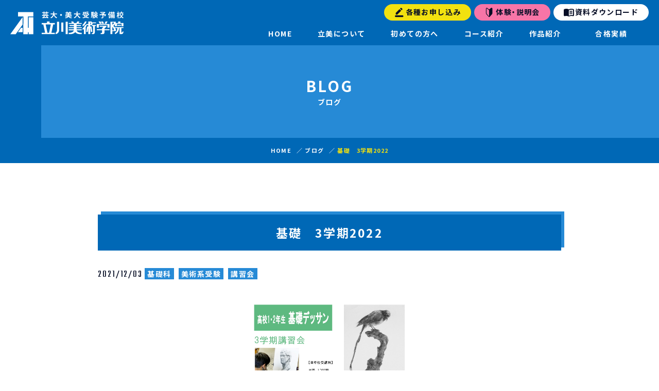

--- FILE ---
content_type: text/html; charset=UTF-8
request_url: https://tachibi.com/blog/blog-1966/
body_size: 6729
content:
<!DOCTYPE html>
<html lang="ja" prefix="og: http://ogp.me/ns#">

<head>
  <!-- Global site tag (gtag.js) - Google Analytics -->
<script async src="https://www.googletagmanager.com/gtag/js?id=UA-210427676-1"></script>
<script>
  window.dataLayer = window.dataLayer || [];
  function gtag(){dataLayer.push(arguments);}
  gtag('js', new Date());

  gtag('config', 'UA-210427676-1');
</script>
<title>基礎　3学期2022 &#8211; 芸大・美大受験予備校　立川美術学院</title>
<meta name='robots' content='max-image-preview:large' />
<meta property="og:type" content="article">
<meta property="og:url" content="https://tachibi.com/blog/blog-1966/">
<meta property="og:site_name" content="芸大・美大受験予備校　立川美術学院">
<meta property="og:title" content="基礎　3学期2022 &#8211; 芸大・美大受験予備校　立川美術学院">
<meta property="og:description" content="">
<meta property="og:image" content="https://tachibi.com/wp-content/uploads/2021/12/799958fb42a7a6fec140b67cdd1de484.jpg">
<meta property="og:locale" content="ja_JP">
<meta property="fb:app_id" content="">
<meta name="twitter:card" content="summary_large_image">
<link rel='dns-prefetch' href='//fonts.googleapis.com' />
<style id='wp-img-auto-sizes-contain-inline-css' type='text/css'>
img:is([sizes=auto i],[sizes^="auto," i]){contain-intrinsic-size:3000px 1500px}
/*# sourceURL=wp-img-auto-sizes-contain-inline-css */
</style>
<style id='classic-theme-styles-inline-css' type='text/css'>
/*! This file is auto-generated */
.wp-block-button__link{color:#fff;background-color:#32373c;border-radius:9999px;box-shadow:none;text-decoration:none;padding:calc(.667em + 2px) calc(1.333em + 2px);font-size:1.125em}.wp-block-file__button{background:#32373c;color:#fff;text-decoration:none}
/*# sourceURL=/wp-includes/css/classic-themes.min.css */
</style>
<link rel="preload" as="style" href="https://tachibi.com/wp-content/themes/tachibi/css/style.css?ver=6.9" media="all" onload="this.onload=null;this.rel='stylesheet'" />
<link rel="preload" as="style" href="https://fonts.googleapis.com/css2?family=Noto+Sans+JP%3Awght%40500%3B700&#038;display=swap&#038;ver=6.9" media="all" onload="this.onload=null;this.rel='stylesheet'" />
<link rel="preload" as="style" href="https://fonts.googleapis.com/css2?family=Teko&#038;display=swap&#038;ver=6.9" media="all" onload="this.onload=null;this.rel='stylesheet'" />
<meta charset="UTF-8"><meta name="viewport" content="width=device-width, initial-scale=1"><meta name="format-detection" content="telephone=no"><link rel="canonical" href="https://tachibi.com/blog/blog-1966/" /><meta name="description" content=""><link rel="icon" href="https://tachibi.com/wp-content/uploads/2021/10/cropped-8d35c58661e45f4ed00370ed0cd2cd3d-32x32.jpg" sizes="32x32" />
<link rel="icon" href="https://tachibi.com/wp-content/uploads/2021/10/cropped-8d35c58661e45f4ed00370ed0cd2cd3d-192x192.jpg" sizes="192x192" />
<link rel="apple-touch-icon" href="https://tachibi.com/wp-content/uploads/2021/10/cropped-8d35c58661e45f4ed00370ed0cd2cd3d-180x180.jpg" />
<meta name="msapplication-TileImage" content="https://tachibi.com/wp-content/uploads/2021/10/cropped-8d35c58661e45f4ed00370ed0cd2cd3d-270x270.jpg" />
<meta name="msapplication-TileColor" content="">
<meta name="theme-color" content="">
  <style>
    .loader {
      position: fixed;
      top: 0;
      left: 0;
      width: 100vw;
      height: 100vh;
      background: #fff;
      z-index: 9999;
    }
    .loader__icon {
      position: absolute;
      border-left: 2px solid #fff;
      border-top: 2px solid #268AD6;
      border-right: 2px solid #268AD6;
      border-bottom: 2px solid #268AD6;
      height: 46px;
      width: 46px;
      left: 50%;
      top: 50%;
      margin: -23px 0 0 -23px;
      text-indent: -9999em;
      font-size: 10px;
      z-index: 9999;
      animation: load 0.8s infinite linear;
    }
    .loader__icon,
    .loader__icon:after {
      border-radius: 50%;
      width: 46px;
      height: 46px;
    }

    @keyframes load {
      0% {
        transform: rotate(0deg);
      }
      100% {
        transform: rotate(360deg);
      }
    }
  </style>
<style id='global-styles-inline-css' type='text/css'>
:root{--wp--preset--aspect-ratio--square: 1;--wp--preset--aspect-ratio--4-3: 4/3;--wp--preset--aspect-ratio--3-4: 3/4;--wp--preset--aspect-ratio--3-2: 3/2;--wp--preset--aspect-ratio--2-3: 2/3;--wp--preset--aspect-ratio--16-9: 16/9;--wp--preset--aspect-ratio--9-16: 9/16;--wp--preset--color--black: #000000;--wp--preset--color--cyan-bluish-gray: #abb8c3;--wp--preset--color--white: #ffffff;--wp--preset--color--pale-pink: #f78da7;--wp--preset--color--vivid-red: #cf2e2e;--wp--preset--color--luminous-vivid-orange: #ff6900;--wp--preset--color--luminous-vivid-amber: #fcb900;--wp--preset--color--light-green-cyan: #7bdcb5;--wp--preset--color--vivid-green-cyan: #00d084;--wp--preset--color--pale-cyan-blue: #8ed1fc;--wp--preset--color--vivid-cyan-blue: #0693e3;--wp--preset--color--vivid-purple: #9b51e0;--wp--preset--gradient--vivid-cyan-blue-to-vivid-purple: linear-gradient(135deg,rgb(6,147,227) 0%,rgb(155,81,224) 100%);--wp--preset--gradient--light-green-cyan-to-vivid-green-cyan: linear-gradient(135deg,rgb(122,220,180) 0%,rgb(0,208,130) 100%);--wp--preset--gradient--luminous-vivid-amber-to-luminous-vivid-orange: linear-gradient(135deg,rgb(252,185,0) 0%,rgb(255,105,0) 100%);--wp--preset--gradient--luminous-vivid-orange-to-vivid-red: linear-gradient(135deg,rgb(255,105,0) 0%,rgb(207,46,46) 100%);--wp--preset--gradient--very-light-gray-to-cyan-bluish-gray: linear-gradient(135deg,rgb(238,238,238) 0%,rgb(169,184,195) 100%);--wp--preset--gradient--cool-to-warm-spectrum: linear-gradient(135deg,rgb(74,234,220) 0%,rgb(151,120,209) 20%,rgb(207,42,186) 40%,rgb(238,44,130) 60%,rgb(251,105,98) 80%,rgb(254,248,76) 100%);--wp--preset--gradient--blush-light-purple: linear-gradient(135deg,rgb(255,206,236) 0%,rgb(152,150,240) 100%);--wp--preset--gradient--blush-bordeaux: linear-gradient(135deg,rgb(254,205,165) 0%,rgb(254,45,45) 50%,rgb(107,0,62) 100%);--wp--preset--gradient--luminous-dusk: linear-gradient(135deg,rgb(255,203,112) 0%,rgb(199,81,192) 50%,rgb(65,88,208) 100%);--wp--preset--gradient--pale-ocean: linear-gradient(135deg,rgb(255,245,203) 0%,rgb(182,227,212) 50%,rgb(51,167,181) 100%);--wp--preset--gradient--electric-grass: linear-gradient(135deg,rgb(202,248,128) 0%,rgb(113,206,126) 100%);--wp--preset--gradient--midnight: linear-gradient(135deg,rgb(2,3,129) 0%,rgb(40,116,252) 100%);--wp--preset--font-size--small: 13px;--wp--preset--font-size--medium: 20px;--wp--preset--font-size--large: 36px;--wp--preset--font-size--x-large: 42px;--wp--preset--spacing--20: 0.44rem;--wp--preset--spacing--30: 0.67rem;--wp--preset--spacing--40: 1rem;--wp--preset--spacing--50: 1.5rem;--wp--preset--spacing--60: 2.25rem;--wp--preset--spacing--70: 3.38rem;--wp--preset--spacing--80: 5.06rem;--wp--preset--shadow--natural: 6px 6px 9px rgba(0, 0, 0, 0.2);--wp--preset--shadow--deep: 12px 12px 50px rgba(0, 0, 0, 0.4);--wp--preset--shadow--sharp: 6px 6px 0px rgba(0, 0, 0, 0.2);--wp--preset--shadow--outlined: 6px 6px 0px -3px rgb(255, 255, 255), 6px 6px rgb(0, 0, 0);--wp--preset--shadow--crisp: 6px 6px 0px rgb(0, 0, 0);}:where(.is-layout-flex){gap: 0.5em;}:where(.is-layout-grid){gap: 0.5em;}body .is-layout-flex{display: flex;}.is-layout-flex{flex-wrap: wrap;align-items: center;}.is-layout-flex > :is(*, div){margin: 0;}body .is-layout-grid{display: grid;}.is-layout-grid > :is(*, div){margin: 0;}:where(.wp-block-columns.is-layout-flex){gap: 2em;}:where(.wp-block-columns.is-layout-grid){gap: 2em;}:where(.wp-block-post-template.is-layout-flex){gap: 1.25em;}:where(.wp-block-post-template.is-layout-grid){gap: 1.25em;}.has-black-color{color: var(--wp--preset--color--black) !important;}.has-cyan-bluish-gray-color{color: var(--wp--preset--color--cyan-bluish-gray) !important;}.has-white-color{color: var(--wp--preset--color--white) !important;}.has-pale-pink-color{color: var(--wp--preset--color--pale-pink) !important;}.has-vivid-red-color{color: var(--wp--preset--color--vivid-red) !important;}.has-luminous-vivid-orange-color{color: var(--wp--preset--color--luminous-vivid-orange) !important;}.has-luminous-vivid-amber-color{color: var(--wp--preset--color--luminous-vivid-amber) !important;}.has-light-green-cyan-color{color: var(--wp--preset--color--light-green-cyan) !important;}.has-vivid-green-cyan-color{color: var(--wp--preset--color--vivid-green-cyan) !important;}.has-pale-cyan-blue-color{color: var(--wp--preset--color--pale-cyan-blue) !important;}.has-vivid-cyan-blue-color{color: var(--wp--preset--color--vivid-cyan-blue) !important;}.has-vivid-purple-color{color: var(--wp--preset--color--vivid-purple) !important;}.has-black-background-color{background-color: var(--wp--preset--color--black) !important;}.has-cyan-bluish-gray-background-color{background-color: var(--wp--preset--color--cyan-bluish-gray) !important;}.has-white-background-color{background-color: var(--wp--preset--color--white) !important;}.has-pale-pink-background-color{background-color: var(--wp--preset--color--pale-pink) !important;}.has-vivid-red-background-color{background-color: var(--wp--preset--color--vivid-red) !important;}.has-luminous-vivid-orange-background-color{background-color: var(--wp--preset--color--luminous-vivid-orange) !important;}.has-luminous-vivid-amber-background-color{background-color: var(--wp--preset--color--luminous-vivid-amber) !important;}.has-light-green-cyan-background-color{background-color: var(--wp--preset--color--light-green-cyan) !important;}.has-vivid-green-cyan-background-color{background-color: var(--wp--preset--color--vivid-green-cyan) !important;}.has-pale-cyan-blue-background-color{background-color: var(--wp--preset--color--pale-cyan-blue) !important;}.has-vivid-cyan-blue-background-color{background-color: var(--wp--preset--color--vivid-cyan-blue) !important;}.has-vivid-purple-background-color{background-color: var(--wp--preset--color--vivid-purple) !important;}.has-black-border-color{border-color: var(--wp--preset--color--black) !important;}.has-cyan-bluish-gray-border-color{border-color: var(--wp--preset--color--cyan-bluish-gray) !important;}.has-white-border-color{border-color: var(--wp--preset--color--white) !important;}.has-pale-pink-border-color{border-color: var(--wp--preset--color--pale-pink) !important;}.has-vivid-red-border-color{border-color: var(--wp--preset--color--vivid-red) !important;}.has-luminous-vivid-orange-border-color{border-color: var(--wp--preset--color--luminous-vivid-orange) !important;}.has-luminous-vivid-amber-border-color{border-color: var(--wp--preset--color--luminous-vivid-amber) !important;}.has-light-green-cyan-border-color{border-color: var(--wp--preset--color--light-green-cyan) !important;}.has-vivid-green-cyan-border-color{border-color: var(--wp--preset--color--vivid-green-cyan) !important;}.has-pale-cyan-blue-border-color{border-color: var(--wp--preset--color--pale-cyan-blue) !important;}.has-vivid-cyan-blue-border-color{border-color: var(--wp--preset--color--vivid-cyan-blue) !important;}.has-vivid-purple-border-color{border-color: var(--wp--preset--color--vivid-purple) !important;}.has-vivid-cyan-blue-to-vivid-purple-gradient-background{background: var(--wp--preset--gradient--vivid-cyan-blue-to-vivid-purple) !important;}.has-light-green-cyan-to-vivid-green-cyan-gradient-background{background: var(--wp--preset--gradient--light-green-cyan-to-vivid-green-cyan) !important;}.has-luminous-vivid-amber-to-luminous-vivid-orange-gradient-background{background: var(--wp--preset--gradient--luminous-vivid-amber-to-luminous-vivid-orange) !important;}.has-luminous-vivid-orange-to-vivid-red-gradient-background{background: var(--wp--preset--gradient--luminous-vivid-orange-to-vivid-red) !important;}.has-very-light-gray-to-cyan-bluish-gray-gradient-background{background: var(--wp--preset--gradient--very-light-gray-to-cyan-bluish-gray) !important;}.has-cool-to-warm-spectrum-gradient-background{background: var(--wp--preset--gradient--cool-to-warm-spectrum) !important;}.has-blush-light-purple-gradient-background{background: var(--wp--preset--gradient--blush-light-purple) !important;}.has-blush-bordeaux-gradient-background{background: var(--wp--preset--gradient--blush-bordeaux) !important;}.has-luminous-dusk-gradient-background{background: var(--wp--preset--gradient--luminous-dusk) !important;}.has-pale-ocean-gradient-background{background: var(--wp--preset--gradient--pale-ocean) !important;}.has-electric-grass-gradient-background{background: var(--wp--preset--gradient--electric-grass) !important;}.has-midnight-gradient-background{background: var(--wp--preset--gradient--midnight) !important;}.has-small-font-size{font-size: var(--wp--preset--font-size--small) !important;}.has-medium-font-size{font-size: var(--wp--preset--font-size--medium) !important;}.has-large-font-size{font-size: var(--wp--preset--font-size--large) !important;}.has-x-large-font-size{font-size: var(--wp--preset--font-size--x-large) !important;}
/*# sourceURL=global-styles-inline-css */
</style>
</head>

<body class="wp-singular blog-template-default single single-blog postid-1966 wp-theme-tachibi">
  <div class="wrapper">
  <div class="loader">
    <div class="loader__icon"></div>
  </div>
  <header id="header" class="header header--fixed">
    <div class="header__body">
      <a href="https://tachibi.com" class="header__logo pc-none">
        <div class="logo-img">
          <img src="https://tachibi.com/wp-content/themes/tachibi/images/logo_header.svg" class="logo-img__img" width="220px" height="44px" alt="立川美術学院" loading="lazy">
        </div>
      </a>
      <div class="header__menu">
        <nav class="header__nav gnav" id="gnav">
          <a href="https://tachibi.com" class="gnav__logo">
            <div class="logo-img">
              <img src="https://tachibi.com/wp-content/themes/tachibi/images/logo_header.svg" class="logo-img__img" width="220px" height="44px" alt="立川美術学院" loading="lazy">
            </div>
          </a>
          <ul class="gnav-list">
            <li class="gnav-list__item"><a href="https://tachibi.com" class="gnav-list__link">HOME</a></li>
            <li class="gnav-list__item"><a href="https://tachibi.com/about/" class="gnav-list__link gnav-list__link--open">立美について</a>
            <span class="trigger"></span>
              <ul class="gnav-list__child gchild-list">
                <li class="gchild-list__item"><a href="https://tachibi.com/about/family/" class="gchild-list__link">保護者の方へ</a></li>
                <li class="gchild-list__item"><a href="https://tachibi.com/about/admission/" class="gchild-list__link">入学案内</a></li>
                <li class="gchild-list__item"><a href="https://tachibi.com/about/application/" class="gchild-list__link">学費一覧</a></li>
                <li class="gchild-list__item"><a href="https://tachibi.com/about/feature/" class="gchild-list__link">立美の特色</a></li>
                <li class="gchild-list__item"><a href="https://tachibi.com/about/overview/" class="gchild-list__link">概要</a></li>
                <li class="gchild-list__item"><a href="https://tachibi.com/about/dormitory/" class="gchild-list__link">学生寮・学生会館</a></li>
              </ul>
            </li>
            <li class="gnav-list__item"><a href="https://tachibi.com/beginners/" class="gnav-list__link">初めての方へ</a></li>
            <li class="gnav-list__item"><a href="https://tachibi.com/course/" class="gnav-list__link">コース紹介</a></li>
            <li class="gnav-list__item"><a href="https://tachibi.com/gallery/" class="gnav-list__link">作品紹介</a></li>
            <li class="gnav-list__item"><a href="https://tachibi.com/achievement/" class="gnav-list__link">合格実績</a></li>
          </ul>
          <div class="header__other">
            <a href="https://tachibi.com/apply-list/" class="header__link header__link--contact">各種お申し込み</a>
            <a href="https://tachibi.com/blog/blog-12539/" class="header__link header__link--contact_2">体験・説明会</a>
            <a href="https://tachibi.com/artuniv-download/" class="header__link header__link--download">資料ダウンロード</a>
          </div>
        </nav>
      </div>
    </div>
    <div class="header__btn menu-btn" id="menu-btn">
      <span class="menu-btn__line menu-btn__line--top"></span>
      <span class="menu-btn__line menu-btn__line--middle"></span>
      <span class="menu-btn__line menu-btn__line--bottom"></span>
    </div>
  </header>

<main class="main main--page">
  <!--
HERO
-->
    <section class="hero hero--sub hero--blog">
    <div class="container">
      <h1 class="hero-title"><span class="hero-title-ja">
        BLOG</span>
          ブログ</span><span class="hero-title-en">
        </h1>
    </div>
  </section>

  <!-----パンくず----->
  <div class="breadcrumb">
    <ul class="breadcrumb-list" itemscope itemtype="https://schema.org/BreadcrumbList">
<li class="breadcrumb-list__item" itemscope itemprop="itemListElement" itemtype="https://schema.org/ListItem"><a class="breadcrumb-list__link" itemtype="https://schema.org/Thing" itemprop="item" href="https://tachibi.com/"><span itemprop="name">HOME</span></a></li>
<li class="breadcrumb-list__item" itemscope itemprop="itemListElement" itemtype="https://schema.org/ListItem"><span class="breadcrumb-list__sep"></span><a class="breadcrumb-list__link" itemtype="https://schema.org/Thing" itemprop="item" href="https://tachibi.com/blog/"><span itemprop="name">ブログ</span></a></li>
<li class="breadcrumb-list__item" itemscope itemprop="itemListElement" itemtype="https://schema.org/ListItem"><span class="breadcrumb-list__sep"></span><a class="breadcrumb-list__link" itemtype="https://schema.org/Thing" itemprop="item" href="https://tachibi.com/blog/blog-1966/"><span itemprop="name">基礎　3学期2022</span></a></li>
</ul>
  </div>
  <!-----パンくずここまで----->
  

  <article class="page-article">
    <div class="container">
      <div class="post-type-page">
        <div class="blog-head">
          <h2 class="h2">
            基礎　3学期2022          </h2>
          <time class="blog-head__time">2021/12/03</time>
                    <span class="blog-head__ctg blog-head__ctg--basic-dessin">
            基礎科</span>
                    <span class="blog-head__ctg blog-head__ctg--weekend-art">
            美術系受験</span>
                    <span class="blog-head__ctg blog-head__ctg--seminar-2">
            講習会</span>
                  </div>
        <p><a href="https://tachibi.com/wp-content/uploads/2021/12/799958fb42a7a6fec140b67cdd1de484.jpg"><img fetchpriority="high" decoding="async" src="https://tachibi.com/wp-content/uploads/2021/12/799958fb42a7a6fec140b67cdd1de484.jpg" alt="" width="750" height="1061" class="aligncenter size-medium wp-image-1962" /></a></p>
<ul class="ul">
<li>入会金：5,000円（各講習共通）</li>
<li>日単位受講料：<br />実技昼間帯 7,000円<br />実技昼夜帯 10,000円<br />実技夜間帯 4,000円　</li>
</ul>
<div class="button-area"><a href="https://tachibi.com/apply-seminar/" class="button">お申し込みはこちらから</a></div>
      </div>

      <div class="btn-wrap"><a href="https://tachibi.com/blog/" class="btn">一覧に戻る</a></div>

    </div>
  </article>

</main>

<div class="container container--footer">
  <a id="scroller" class="page-top" href="#">PAGE<br>TOP</a>
</div>
<footer class="section section--footer footer">
  <div class="footer__cv cv">
    <div class="container container--footer">
      <div class="cv__header">
        <h1 class="cv__title">CONTACT</h1>
        <p class="cv__description"><span class="cv__description-inner">美術の勉強をはじめるか<br class="sp-only">迷っていたらぜひ、<br>　立美で授業風景を見学しに<br class="sp-only">来てみてください！</span></p>
      </div>
      <div class="cv-box">
        <div class="row row--std">
          <div class="row__item row__item--tablet-6">
            <a href="https://tachibi.com/apply-list/" class="cv-box__link cv-box__link--contact">各種お申し込みはこちら</a>
          </div>
          <div class="row__item row__item--tablet-6">
            <a href="https://tachibi.com/artuniv-download/" class="cv-box__link cv-box__link--download">資料ダウンロードはこちら</a>
          </div>
        </div>
      </div>
    </div>
  </div>
  <div class="footer__menu">
    <div class="container container--footer">
      <div class="footer__list-box">
        <div class="footer__list sp-none">
          <ul class="fnav-list">
            <li class="fnav-list__item">
              <a href="https://tachibi.com/about/" class="fnav-list__link">立美について</a>
              <ul class="fchild-list">
                <li class="fchild-list__item"><a href="https://tachibi.com/about/family/" class="fchild-list__link">保護者の方へ</a></li>
                <li class="fchild-list__item"><a href="https://tachibi.com/about/admission/" class="fchild-list__link">入学案内</a></li>
                <li class="fchild-list__item"><a href="https://tachibi.com/about/application/" class="fchild-list__link">学費一覧</a></li>
                <li class="fchild-list__item"><a href="https://tachibi.com/about/feature/" class="fchild-list__link">立美の特色</a></li>
                <li class="fchild-list__item"><a href="https://tachibi.com/about/overview/" class="fchild-list__link">概要</a></li>
                <li class="fchild-list__item"><a href="https://tachibi.com/about/dormitory/" class="fchild-list__link">学生寮・学生会館</a></li>
              </ul>
            </li>
          </ul>
          <ul class="fnav-list">
            <li class="fnav-list__item">
              <a href="https://tachibi.com/beginners/" class="fnav-list__link">初めての方へ</a>
              <ul class="fchild-list">
                <li class="fchild-list__item"><a href="https://tachibi.com/beginners-design-craft/" class="fchild-list__link">これからデザインを始められる方へ</a></li>
                <li class="fchild-list__item"><a href="https://tachibi.com/english-japanese/" class="fchild-list__link">これから美大学科を始められる方へ</a></li>
                <li class="fchild-list__item"><a href="https://tachibi.com/oil-painting-japanese-painting-sculpture/" class="fchild-list__link">これから油絵を始められる方へ</a></li>
                <li class="fchild-list__item"><a href="https://tachibi.com/sculpture/" class="fchild-list__link">これから彫刻を始められる方へ</a></li>
                <li class="fchild-list__item"><a href="https://tachibi.com/japanese-painting/" class="fchild-list__link">これから日本画を始められる方へ</a></li>
                <li class="fchild-list__item"><a href="https://tachibi.com/imaging-arts/" class="fchild-list__link">これから映像・先端芸術表現を始められる方へ</a></li>
                <li class="fchild-list__item"><a href="https://tachibi.com/architecture/" class="fchild-list__link">これから建築を始められる方へ</a></li>
              </ul>
            </li>
          </ul>
        </div>
        <div class="footer__list sp-none">
          <ul class="fnav-list">
            <li class="fnav-list__item">
              <a href="https://tachibi.com/course/" class="fnav-list__link">コース紹介</a>
              <ul class="fchild-list">
                <li class="fchild-list__item"><a href="https://tachibi.com/course/design-craft/" class="fchild-list__link">デザイン・工芸科</a></li>
                <li class="fchild-list__item"><a href="https://tachibi.com/course/oil-painting-japanese-painting-sculpture/" class="fchild-list__link">油絵・日本画・彫刻科</a></li>
                <li class="fchild-list__item"><a href="https://tachibi.com/course/english-japanese/" class="fchild-list__link">美大学科</a></li>
                <li class="fchild-list__item"><a href="https://tachibi.com/course/basic-dessin/" class="fchild-list__link">基礎科</a></li>
                <li class="fchild-list__item"><a href="https://tachibi.com/course/weekend-art-junior/" class="fchild-list__link">美術系高校受験</a></li>
                <li class="fchild-list__item"><a href="https://tachibi.com/course/weekend-art/" class="fchild-list__link">美術系大学受験</a></li>
                <li class="fchild-list__item"><a href="https://tachibi.com/course/correspondence/" class="fchild-list__link">通信教育</a></li>
              </ul>
            </li>
          </ul>
          <ul class="fnav-list fnav-list--block">
            <li class="fnav-list__item"><a href="https://tachibi.com/blog/" class="fnav-list__link">ブログ</a></li>
            <li class="fnav-list__item"><a href="https://tachibi.com/gallery/" class="fnav-list__link">作品紹介</a></li>
            <li class="fnav-list__item"><a href="https://tachibi.com/achievement/" class="fnav-list__link">合格実績</a></li>
            <li class="fnav-list__item"><a href="https://tachibi.com/faq/" class="fnav-list__link">よくあるご質問</a></li>
            <li class="fnav-list__item"><a href="https://tachibi.com/artuniv-download/" class="fnav-list__link">資料ダウンロード</a></li>
            <li class="fnav-list__item"><a href="https://tachibi.com/contact/" class="fnav-list__link">お問い合わせ</a></li>
            <li class="fnav-list__item"><a href="https://tachibi.com/sitemap/" class="fnav-list__link">サイトマップ</a></li>
            <li class="fnav-list__item"><a href="https://tachibi.com/privacy-policy/" class="fnav-list__link">プライバシーポリシー</a></li>
          </ul>
        </div>
        <ul class="fnav-list sp-only">
          <li class="fnav-list__item"><a href="https://tachibi.com/blog/" class="fnav-list__link">ブログ</a></li>
          <li class="fnav-list__item"><a href="https://tachibi.com/privacy-policy/" class="fnav-list__link">プライバシーポリシー</a></li>
          <li class="fnav-list__item"><a href="https://tachibi.com/faq/" class="fnav-list__link">よくあるご質問</a></li>
          <li class="fnav-list__item"><a href="https://tachibi.com/sitemap/" class="fnav-list__link">サイトマップ</a></li>
        </ul>
      </div>
      <div class="footer__btn-box btn-box">
        <a href="https://tachibi.com/miro/" class="btn-box__link" target="_blank">一般絵画教室　アトリエ ミロ</a>
        <a href="https://tachibi.com/apply/" class="btn-box__link">入学申し込み</a>
      </div>
    </div>
  </div>
  <div class="footer__signature">
    <div class="container container--footer">
      <div class="footer__flex">
        <div class="footer__sign-box">
        <div class="footer__logo-box"><a class="footer__logo" href="https://tachibi.com"><img class="footer__img" src="https://tachibi.com/wp-content/themes/tachibi/images/logo_footer.svg" width="140px" height="27px" alt="立川美術学院" loading="lazy"></a></div>
          <div class="footer__address">
              <div class="org" itemscope itemtype="http://schema.org/Organization">
              <div class="org__addr" itemprop="address" itemscope itemtype="http://schema.org/PostalAddress">
                  〒<span class="org-addr__item" itemprop="postalCode">190-0022</span>
                    <span class="org-addr__item" itemprop="addressRegion">東京都立川市錦町</span>
                      <span class="org-addr__item" itemprop="streetAddress">1-5-17</span>
                </div>
                <span class="org__phone">TEL&nbsp;<a itemprop="telephone" href="tel:0425273907">042-527-3907</a><span class="org__dvs">/</span></span>
                  <span class="org__fax">FAX&nbsp;042-527-1733</span>
                <span class="org__time">（電話受付時間 9時〜11時 / 16時〜19時）</span>
            </div>
            <div class="map-link"><a class="map-link__btn" target="_blank" href="https://www.google.com/maps/place/%E7%AB%8B%E5%B7%9D%E7%BE%8E%E8%A1%93%E5%AD%A6%E9%99%A2/@35.6969839,139.4154077,17z/data=!3m2!4b1!5s0x6018e16499323745:0xf10c5a86e43b5226!4m5!3m4!1s0x6018e164ccb7b07f:0x8f43d56178fa8f15!8m2!3d35.6969796!4d139.4175964">Google MAP</a></div>
          </div>
        </div>
        <div class="footer__other">
          <div class="footer__sns sns-list">
            <a href="https://twitter.com/tachibi_AU" class="sns-list__item" target="_blank"><img class="footer__img" src="https://tachibi.com/wp-content/themes/tachibi/images/twitter.svg" alt="Twitter" width="22px" height="22px" loading="lazy"></a>
            <a href="https://note.com/tachibi/" class="sns-list__item" target="_blank"><img class="footer__img" src="https://tachibi.com/wp-content/themes/tachibi/images/note.svg" alt="note" width="22px" height="22px" loading="lazy"></a>
            <a href="http://tachibi.blog47.fc2.com/" class="sns-list__item" target="_blank"><img class="footer__img" src="https://tachibi.com/wp-content/themes/tachibi/images/fc2.svg" alt="FCS2" width="22px" height="22px" loading="lazy"></a>
            <a href="https://www.youtube.com/channel/UCY91ZByaZnkF69V6jnAPsxA" class="sns-list__item" target="_blank"><img class="footer__img" src="https://tachibi.com/wp-content/themes/tachibi/images/youtube.svg" alt="Youtube" width="22px" height="22px" loading="lazy"></a>
          </div>
          <p class="other__item"><span class="other__copyright">&copy; Tachikawa Bijutsu Gakuin Co., Ltd. </span></p>
        </div>
      </div>
    </div>
  </div>
</footer>


<script type="speculationrules">
{"prefetch":[{"source":"document","where":{"and":[{"href_matches":"/*"},{"not":{"href_matches":["/wp-*.php","/wp-admin/*","/wp-content/uploads/*","/wp-content/*","/wp-content/plugins/*","/wp-content/themes/tachibi/*","/*\\?(.+)"]}},{"not":{"selector_matches":"a[rel~=\"nofollow\"]"}},{"not":{"selector_matches":".no-prefetch, .no-prefetch a"}}]},"eagerness":"conservative"}]}
</script>
<script type="text/javascript" src="https://ajax.googleapis.com/ajax/libs/jquery/3.5.1/jquery.min.js?ver=3.7.1" id="jquery-core-js"></script>
<script type="text/javascript" src="https://tachibi.com/wp-content/themes/tachibi/js/jquery.magnific-popup.min.js" id="aw-jquery-magnific-js"></script>
<script type="text/javascript" src="https://tachibi.com/wp-content/themes/tachibi/js/slick.min.js" id="aw-slick-js-js"></script>
<script type="text/javascript" src="https://tachibi.com/wp-content/themes/tachibi/js/underscore-min.js" id="aw-js-underscore-js"></script>
<script type="text/javascript" src="https://tachibi.com/wp-content/themes/tachibi/js/ofi.min.js" id="aw-js-ofi-js"></script>
<script type="text/javascript" src="https://tachibi.com/wp-content/themes/tachibi/js/scripts.js" id="aw-scripts-js"></script>
</div><!-- wrapper -->
</body>

</html>


--- FILE ---
content_type: image/svg+xml
request_url: https://tachibi.com/wp-content/themes/tachibi/images/fc2.svg
body_size: 935
content:
<svg id="fc2" xmlns="http://www.w3.org/2000/svg" xmlns:xlink="http://www.w3.org/1999/xlink" width="22.018" height="22.018" viewBox="0 0 22.018 22.018">
  <defs>
    <clipPath id="clip-path">
      <path id="パス_7580" data-name="パス 7580" d="M19.437,0H2.58A2.588,2.588,0,0,0,0,2.58V19.437a2.588,2.588,0,0,0,2.58,2.58H19.437a2.588,2.588,0,0,0,2.58-2.58V2.58A2.588,2.588,0,0,0,19.437,0Z" fill="none"/>
    </clipPath>
  </defs>
  <g id="グループ_19546" data-name="グループ 19546" clip-path="url(#clip-path)">
    <g id="グループ_19545" data-name="グループ 19545">
      <rect id="長方形_23099" data-name="長方形 23099" width="21.893" height="21.893" fill="#d1101b"/>
      <g id="グループ_19544" data-name="グループ 19544" transform="translate(5.292 4.714)">
        <path id="パス_7578" data-name="パス 7578" d="M125.117,114.905h0l.014.047-2.079,2.079,1.414,2.646,2.27-.9-1.241,3.418,7.21,0c0-.061,0-.8,0-.8l1.778-.009c0-.07,0-.173,0-.31s0-.31-.007-.477h-2.837c.021.4.023.663.023.666v.083h-4.985l1.4-4.019c-.674.283-2.533,1.064-2.694,1.134a.536.536,0,0,1-.611-.142,2.617,2.617,0,0,1-.583-1.017.439.439,0,0,1,.153-.385l1.7-1.705-.938-3.271,3.1,2.468,3.234-2.454c-.247-.266-.438-.441-.525-.518l-2.707,1.963-4.671-3.8,1.572,5.3m6.1-2.368-2.021,1.533a8.051,8.051,0,0,1,.6.7l2.432-1.845c-.179-.25-.371-.493-.572-.725l-.441.335m-1.047,2.353-.182.138c.142.2.282.416.419.648l2.5-1.669c-.151-.277-.314-.545-.5-.817l-2.242,1.7m1.635.237-1.241.828c.106.2.2.389.29.587l2.618-1.309a9.85,9.85,0,0,0-.414-.94l-1.252.834m1,.8-1.822.911a6.42,6.42,0,0,1,.21.645l2.715-.865c-.1-.373-.207-.735-.326-1.078l-.776.388m-.915,1.668-.619.2c.053.223.1.456.141.693l2.791-.519c-.06-.341-.133-.691-.218-1.039l-2.1.668m.215,1.086-.644.12c.027.181.051.366.073.555l2.824-.336c-.029-.245-.063-.493-.1-.738l-2.151.4m-.537.992c.02.2.037.408.051.616h2.845c-.015-.306-.039-.626-.072-.952l-2.824.336" transform="translate(-123.052 -109.609)" fill="#fff"/>
        <path id="パス_7579" data-name="パス 7579" d="M206.675,236.111a.511.511,0,1,0,.511-.512.511.511,0,0,0-.511.512" transform="translate(-203.079 -230.181)" fill="#fff"/>
      </g>
    </g>
  </g>
</svg>


--- FILE ---
content_type: image/svg+xml
request_url: https://tachibi.com/wp-content/themes/tachibi/images/twitter.svg
body_size: 398
content:
<svg xmlns="http://www.w3.org/2000/svg" width="22.018" height="22.018" viewBox="0 0 22.018 22.018">
  <path id="twitter" d="M11.009,0A11.009,11.009,0,1,0,22.018,11.009,11.009,11.009,0,0,0,11.009,0Zm.212,9.349h.011a2.206,2.206,0,0,1,3.756-2.01,4.406,4.406,0,0,0,1.167-.41c.077-.037.153-.074.229-.115a2.2,2.2,0,0,1-.694,1.012,2.017,2.017,0,0,1-.272.187l.02,0-.018.013a4.412,4.412,0,0,0,1.037-.256c.074-.025.147-.051.22-.08a4.484,4.484,0,0,1-1.091,1.129q.006.142.006.285A6.269,6.269,0,0,1,5.94,14.384a4.489,4.489,0,0,0,.526.031A4.417,4.417,0,0,0,8.718,13.8a4.686,4.686,0,0,0,.485-.317H9.191l.012-.009a2.173,2.173,0,0,1-2.053-1.53,2.081,2.081,0,0,0,.833-.007c.051-.007.1-.013.154-.022l-.019-.006.021,0A2.206,2.206,0,0,1,6.371,9.741c0-.008,0-.017,0-.025v0a2.2,2.2,0,0,0,.784.255c.069.012.139.022.208.028l-.014-.01.019,0a2.194,2.194,0,0,1-.75-2.808c.023-.044.044-.089.07-.132a6.259,6.259,0,0,0,3.991,2.243c.179.026.358.049.54.06Z" fill="#1da1f2"/>
</svg>


--- FILE ---
content_type: image/svg+xml
request_url: https://tachibi.com/wp-content/themes/tachibi/images/logo_footer.svg
body_size: 1491
content:
<svg id="logo_JP_Y-1" xmlns="http://www.w3.org/2000/svg" width="140" height="27" viewBox="0 0 140 27">
  <rect id="長方形_23026" data-name="長方形 23026" width="140" height="27" fill="#0068b6"/>
  <path id="パス_7447" data-name="パス 7447" d="M16.957,6.711h8.621v2.3H22.956L20,23.116h5.58v2.3H4.027v-2.3H9.609L6.648,9.013H4.027v-2.3h8.621V4.005h4.309Z" transform="translate(-1.245 -1.238)" fill="#fff"/>
  <path id="パス_7448" data-name="パス 7448" d="M16.4,25.356l-2.959-14.1h8.55l-2.961,14.1Z" transform="translate(-4.153 -3.478)" fill="#0068b6"/>
  <path id="パス_7449" data-name="パス 7449" d="M39.459,18.887V4.777h3.413v14.11a6.412,6.412,0,0,1-5.7,6.772V23.516A6.249,6.249,0,0,0,39.459,18.887Z" transform="translate(-11.488 -1.476)" fill="#fff"/>
  <rect id="長方形_23027" data-name="長方形 23027" width="3.413" height="15.552" transform="translate(34.997 4.64)" fill="#fff"/>
  <rect id="長方形_23028" data-name="長方形 23028" width="3.413" height="20.882" transform="translate(42.249 3.301)" fill="#fff"/>
  <path id="パス_7450" data-name="パス 7450" d="M79.135,21.808S77.51,25.42,71,25.42H68.361V23.278c7.77,0,8.382-4.23,8.382-4.23H68.361V17.443h8.512V15.461H68.361V13.856h8.512V11.875H69.707V10.268h7.166V8.287H68.361V6.68h5.283l-1.3-2.675h3.445l1.349,2.676h3.991L82.48,4.005h3.444l-1.3,2.676h5.285V8.287H81.4v1.982h7.166v1.606H81.4v1.981h8.514v1.606H81.4v1.982h8.514v1.605H81.529s.611,4.23,8.382,4.23V25.42H86.948C80.762,25.42,79.135,21.808,79.135,21.808Z" transform="translate(-21.128 -1.238)" fill="#fff"/>
  <path id="パス_7451" data-name="パス 7451" d="M105.389,4.005C103.752,8.149,101.5,9.59,101.5,9.59v2.767s4.318-1.753,6.694-8.351h-2.805Z" transform="translate(-31.371 -1.238)" fill="#fff"/>
  <path id="パス_7452" data-name="パス 7452" d="M108.339,10.127h2.638v2.487H108.9l-1.394,9.11h2.351l.855-6.348h.268V25.419h3.1V15.376h.272l.845,6.348h2.351l-1.392-9.11h-2.075V10.127h2.78v1.481h1.951V22.2c0,1.736-2.011,1.512-2.011,1.512V25.42h1.878s2.972.284,2.972-3.225V11.608H123.5v-1.6h-6.21v-1.5h.989l-.622-1.356H123.5V5.546h-6.585l-.681-1.541h-5.259v4.5h-3.449V9.893h-1.96a12.065,12.065,0,0,1-4.068,5.675v2.766a15.515,15.515,0,0,0,2.208-1.456v8.543h2.842v-11.8A14.662,14.662,0,0,0,108.339,10.127Z" transform="translate(-31.371 -1.238)" fill="#fff"/>
  <path id="パス_7453" data-name="パス 7453" d="M119.7,5.564V8.99h1.591Z" transform="translate(-36.996 -1.72)" fill="#0068b6"/>
  <path id="パス_7454" data-name="パス 7454" d="M144.574,7.883l-1.823-3.878h-3.17l1.825,3.878Z" transform="translate(-43.14 -1.238)" fill="#fff"/>
  <path id="パス_7455" data-name="パス 7455" d="M150.479,7.883l-1.824-3.878h-3.168l1.825,3.878Z" transform="translate(-44.966 -1.238)" fill="#fff"/>
  <path id="パス_7456" data-name="パス 7456" d="M153.778,7.883,155.6,4.005h3.169l-1.828,3.878Z" transform="translate(-47.528 -1.238)" fill="#fff"/>
  <path id="パス_7457" data-name="パス 7457" d="M152.96,12v4.55h3.434V10.394h-21.1v6.157h3.433V12Z" transform="translate(-41.815 -3.212)" fill="#fff"/>
  <path id="パス_7458" data-name="パス 7458" d="M147.982,20.475h8.412v1.606h-8.412v3.77a2.783,2.783,0,0,1-3.012,2.869h-3.4V27.008s2.445.131,2.445-1.157v-3.77h-8.728V20.475h8.728V18.654a6.842,6.842,0,0,0,2.006-2.362h-6.058V14.684H151.7c-.287,1.667-3.717,4.326-3.717,4.326Z" transform="translate(-41.815 -4.538)" fill="#fff"/>
  <path id="パス_7459" data-name="パス 7459" d="M170.969,25.658h-3.188V4.777h9.2s-1.355,5.188-4.423,6.938c0,0,4.732,3.451,4.423,8.961h-6.013Z" transform="translate(-51.856 -1.476)" fill="#fff"/>
  <path id="パス_7460" data-name="パス 7460" d="M172.4,6.716h2.686c-.312,3.142-2.686,3.437-2.686,3.437Z" transform="translate(-53.282 -2.076)" fill="#0068b6"/>
  <path id="パス_7461" data-name="パス 7461" d="M172.4,23.34h2.686s-.189-4.223-2.686-5.613Z" transform="translate(-53.282 -5.479)" fill="#0068b6"/>
  <path id="パス_7462" data-name="パス 7462" d="M187.59,6.68h5.118v5.357h-3.232V8.018h-7.543v4.019H178.7V6.68h5.117V4.005h3.773Z" transform="translate(-55.231 -1.238)" fill="#fff"/>
  <rect id="長方形_23029" data-name="長方形 23029" width="5.926" height="1.606" transform="translate(127.509 8.658)" fill="#fff"/>
  <path id="パス_7463" data-name="パス 7463" d="M189.718,27.17c1.2-.266,1.316-1.722,1.316-1.722h1.617s-.039,4.284-3.105,4.284h-3.3V19.56h-1.007c0,8.927-6.729,10.173-6.729,10.173V27.056c4.195-.721,3.842-7.5,3.842-7.5h-3.714v-1.6h14.008v1.6h-3.508v7.611h.576Z" transform="translate(-55.174 -5.55)" fill="#fff"/>
</svg>


--- FILE ---
content_type: image/svg+xml
request_url: https://tachibi.com/wp-content/themes/tachibi/images/note.svg
body_size: 410
content:
<svg xmlns="http://www.w3.org/2000/svg" width="19.332" height="21.764" viewBox="0 0 19.332 21.764">
  <path id="note" d="M123.9,113.374v-1.665a1.639,1.639,0,0,1,.062-.56,1.105,1.105,0,0,1,2.091,0,1.635,1.635,0,0,1,.063.56v2.567a2.118,2.118,0,0,1-.031.451,1.138,1.138,0,0,1-.827.825,2.146,2.146,0,0,1-.453.031h-2.574a1.65,1.65,0,0,1-.562-.062,1.1,1.1,0,0,1,0-2.085,1.65,1.65,0,0,1,.562-.062Zm9.175,11.636H119.262V112.884a.539.539,0,0,1,.164-.4l3.581-3.57a.543.543,0,0,1,.4-.163h9.666Zm1.568-18.995A2.931,2.931,0,0,0,134.3,106H123.038c-.125,0-.249.008-.335.016a2.178,2.178,0,0,0-1.342.653l-4.19,4.177a2.167,2.167,0,0,0-.655,1.338c-.008.086-.016.21-.016.334v13.713a2.865,2.865,0,0,0,.016.342,1.388,1.388,0,0,0,1.178,1.174,2.892,2.892,0,0,0,.343.016H134.3a2.89,2.89,0,0,0,.343-.016,1.388,1.388,0,0,0,1.178-1.174,2.938,2.938,0,0,0,.016-.342v-18.7a2.938,2.938,0,0,0-.016-.342A1.388,1.388,0,0,0,134.639,106.016Z" transform="translate(-116.5 -106)" fill="#41c9b4" fill-rule="evenodd"/>
</svg>


--- FILE ---
content_type: image/svg+xml
request_url: https://tachibi.com/wp-content/themes/tachibi/images/youtube.svg
body_size: 239
content:
<svg xmlns="http://www.w3.org/2000/svg" width="26.27" height="20.009" viewBox="0 0 26.27 20.009">
  <path id="youtube" d="M24.766,62.94C23.42,61.853,18.673,61,13.134,61S2.849,61.853,1.5,62.94C.266,63.937,0,68.446,0,71s.266,7.067,1.5,8.065c1.346,1.087,6.093,1.94,11.631,1.94s10.285-.853,11.631-1.94c1.237-1,1.5-5.506,1.5-8.065S26,63.937,24.766,62.94Zm-7.69,8.188-6.1,3.64a.144.144,0,0,1-.217-.123V67.365a.144.144,0,0,1,.217-.123l6.1,3.64a.143.143,0,0,1,.07.123A.145.145,0,0,1,17.075,71.128Z" transform="translate(0 -61)" fill="#da1725"/>
</svg>


--- FILE ---
content_type: image/svg+xml
request_url: https://tachibi.com/wp-content/themes/tachibi/images/logo_header.svg
body_size: 5297
content:
<?xml version="1.0" encoding="utf-8"?>
<!-- Generator: Adobe Illustrator 25.4.1, SVG Export Plug-In . SVG Version: 6.00 Build 0)  -->
<svg version="1.1" id="レイヤー_1" xmlns="http://www.w3.org/2000/svg" xmlns:xlink="http://www.w3.org/1999/xlink" x="0px"
	 y="0px" width="220px" height="44px" viewBox="0 0 220 44" style="enable-background:new 0 0 220 44;" xml:space="preserve">
<style type="text/css">
	.st0{fill:#0068B6;}
	.st1{fill:#FFFFFF;}
	.st2{fill:#F2E110;}
	.st3{fill:none;stroke:#F2E110;stroke-width:2.4;stroke-linecap:round;stroke-linejoin:round;}
	.st4{enable-background:new    ;}
</style>
<g id="グループ_19275" transform="translate(-20 -16)">
	<g id="logo_EN_color" transform="translate(20 20)">
		<g id="グループ_19253" transform="translate(0.941 1.031)">
			<g id="グループ_19250" transform="translate(15.007)">
				<path id="パス_7394" class="st1" d="M18.34,26.35h1.464V5.921h8.917v33.048h-8.917v-3.721H18.34v3.721H9.423L9.442,4.534
					H-0.949v-8.608h29.675v8.608H18.34V26.35z"/>
			</g>
			<g id="グループ_19251" transform="translate(14.805 30.782)">
				<path id="パス_7395" class="st1" d="M5.241-4.361h2.928v8.608h-9.122L5.241-4.361z"/>
			</g>
			<g id="グループ_19252" transform="translate(0 9.896)">
				<path id="パス_7396" class="st1" d="M22.961,10.373l-13.45,18.7H-0.941L22.958-4.166L22.961,10.373z"/>
			</g>
		</g>
	</g>
	<g id="グループ_19274">
		<g class="st4">
			<path class="st1" d="M87.221,24.382c-0.448,0.888-0.938,1.803-1.386,2.581c1.553-0.07,3.261-0.153,4.955-0.223
				c-0.491-0.541-1.023-1.068-1.526-1.512l1.427-0.791c1.302,1.111,2.813,2.664,3.471,3.844l-1.567,0.875
				c-0.141-0.278-0.35-0.597-0.588-0.93c-3.471,0.236-7.166,0.416-9.657,0.541l-0.154-1.679c0.533-0.015,1.134-0.028,1.778-0.056
				c0.42-0.762,0.84-1.748,1.147-2.65h-3.457v-1.513h12.681v1.513H87.221z M84.716,18.706h-2.911v-1.512h2.911V16.07h1.652v1.124
				H89.6V16.07h1.666v1.124h2.939v1.512h-2.939v1.111H89.6v-1.111h-3.233v1.111h-1.652V18.706z M83.19,20.261h9.67v1.499h-9.67
				V20.261z"/>
			<path class="st1" d="M105.708,21.495c0.924,2.706,2.618,4.885,5.235,5.939c-0.421,0.347-0.966,1.083-1.231,1.555
				c-2.534-1.179-4.158-3.206-5.248-5.884c-0.756,2.318-2.268,4.482-5.235,5.898c-0.265-0.458-0.755-1.055-1.246-1.402
				c3.205-1.415,4.535-3.719,5.081-6.106h-4.814v-1.707h5.094c0.141-1.304,0.126-2.568,0.141-3.705h1.819
				c-0.014,1.138-0.027,2.415-0.168,3.705h5.5v1.707H105.708z"/>
			<path class="st1" d="M118.564,20.773c0.98,0,1.791,0.805,1.791,1.776s-0.812,1.776-1.791,1.776c-0.98,0-1.791-0.805-1.791-1.776
				S117.584,20.773,118.564,20.773z"/>
			<path class="st1" d="M134.729,25.783c0.966,1.056,2.561,1.568,4.926,1.735c-0.364,0.375-0.784,1.069-0.993,1.527
				c-2.883-0.333-4.577-1.234-5.669-3.052c-0.742,1.484-2.295,2.47-5.752,3.025c-0.126-0.444-0.518-1.124-0.825-1.485
				c2.659-0.347,3.975-0.903,4.675-1.749h-4.423v-1.442h5.067c0.056-0.264,0.098-0.542,0.14-0.847h-5.123v-1.472h5.346v-0.707
				h-4.142v-1.388h4.142V19.22h-4.786v-1.457h2.421c-0.181-0.389-0.448-0.819-0.728-1.152l1.47-0.569
				c0.433,0.459,0.854,1.111,1.035,1.582l-0.322,0.139h3.471l-0.391-0.111c0.336-0.444,0.742-1.138,0.951-1.623l1.791,0.444
				c-0.336,0.486-0.671,0.93-0.951,1.291h2.589v1.457h-4.843v0.707h4.283v1.388h-4.283v0.707h5.403v1.472h-5.57
				c-0.027,0.291-0.069,0.569-0.126,0.847h5.85v1.442H134.729z"/>
			<path class="st1" d="M151.084,21.495c0.923,2.706,2.617,4.885,5.234,5.939c-0.42,0.347-0.965,1.083-1.231,1.555
				c-2.533-1.179-4.157-3.206-5.248-5.884c-0.755,2.318-2.268,4.482-5.234,5.898c-0.266-0.458-0.756-1.055-1.246-1.402
				c3.205-1.415,4.534-3.719,5.081-6.106h-4.814v-1.707h5.094c0.14-1.304,0.126-2.568,0.14-3.705h1.82
				c-0.015,1.138-0.028,2.415-0.168,3.705h5.5v1.707H151.084z"/>
			<path class="st1" d="M170.951,23.147c-0.629,1.36-1.553,2.415-2.687,3.233c1.344,0.472,2.912,0.791,4.633,0.944
				c-0.35,0.374-0.798,1.096-1.022,1.54c-2.03-0.25-3.835-0.722-5.346-1.457c-1.61,0.763-3.472,1.221-5.445,1.484
				c-0.168-0.388-0.63-1.123-0.98-1.457c1.749-0.18,3.373-0.499,4.759-1.013c-0.854-0.597-1.595-1.332-2.212-2.179l0.462-0.194
				h-0.658v-1.512h7.067l0.308-0.07L170.951,23.147z M161.993,23.05h-1.553v-3.012h2.001c-0.14-0.431-0.406-0.985-0.658-1.429
				l1.246-0.347c-0.701,0.042-1.414,0.07-2.086,0.083c-0.027-0.416-0.223-1.041-0.378-1.402c3.681-0.125,7.894-0.458,10.441-0.943
				l1.119,1.332c-1.511,0.278-3.316,0.499-5.178,0.667c0.28,0.554,0.545,1.291,0.629,1.79l-1.035,0.25h2.435
				c0.336-0.639,0.7-1.457,0.909-2.081l1.778,0.416c-0.322,0.582-0.686,1.151-1.008,1.665h1.988v3.012h-1.624v-1.582h-9.027V23.05z
				 M166.851,17.999c-1.176,0.11-2.393,0.193-3.583,0.25c0.321,0.514,0.643,1.138,0.784,1.582l-0.728,0.208h2.674
				c-0.085-0.486-0.295-1.179-0.533-1.72L166.851,17.999z M164.415,24.048c0.574,0.625,1.287,1.152,2.127,1.61
				c0.742-0.444,1.399-0.971,1.904-1.61H164.415z"/>
			<path class="st1" d="M176.557,27.795c0.475-0.707,0.644-1.873,0.7-3.052l0.924,0.18c-0.07,1.263-0.21,2.553-0.785,3.331
				L176.557,27.795z M187.319,25.159c0.56,1.124,1.442,2.054,2.617,2.553c-0.336,0.306-0.812,0.888-1.049,1.305
				c-1.162-0.597-2.016-1.638-2.618-2.929c-0.503,1.124-1.441,2.165-3.107,2.97c-0.168-0.278-0.518-0.695-0.812-0.971
				c-0.056,0.18-0.112,0.305-0.181,0.388c-0.238,0.319-0.49,0.444-0.84,0.486c-0.28,0.056-0.728,0.07-1.231,0.042
				c-0.015-0.388-0.141-0.93-0.336-1.276c0.363,0.042,0.671,0.055,0.853,0.055c0.169,0,0.266-0.042,0.379-0.181
				c0.098-0.138,0.168-0.486,0.238-1.206l-0.448,0.166c-0.084-0.486-0.364-1.235-0.63-1.791l0.658-0.222
				c0.182,0.346,0.35,0.749,0.476,1.124c0.028-0.417,0.056-0.93,0.084-1.527h-4.002v-7.563h5.15v1.332h-1.498v0.762h1.218v0.736
				c1.26-0.75,2.477-2.179,3.051-3.331h1.427c0.84,1.277,2.058,2.54,3.289,3.123c-0.294,0.388-0.616,0.985-0.825,1.415
				c-0.308-0.181-0.616-0.389-0.909-0.639v0.763h-1.4v0.749h2.506v3.664H187.319z M179.02,24.965
				c0.126,0.805,0.182,1.874,0.141,2.54l-0.756,0.097c0.042-0.694,0-1.748-0.098-2.567L179.02,24.965z M178.74,17.916v0.762h0.952
				v-0.762H178.74z M178.74,19.927v0.833h0.952v-0.833H178.74z M178.74,22.869h0.952v-0.86h-0.952V22.869z M179.957,24.826
				c0.224,0.722,0.421,1.637,0.462,2.234l-0.728,0.153c-0.028-0.597-0.21-1.527-0.434-2.248L179.957,24.826z M182.785,22.869
				c0,0,0,0.361-0.015,0.542c-0.098,2.289-0.181,3.621-0.336,4.357c1.442-0.722,2.197-1.638,2.575-2.609h-1.987v-3.664h2.379v-0.749
				h-1.428v-0.75c-0.35,0.291-0.7,0.569-1.077,0.791c-0.154-0.361-0.421-0.847-0.659-1.194v0.333h-1.218v0.833h1.218v1.249h-1.218
				v0.86H182.785z M185.318,23.965c0.07-0.416,0.084-0.832,0.084-1.234v-0.042h-1.022v1.276H185.318z M187.697,19.483
				c-0.658-0.61-1.245-1.332-1.637-1.97c-0.364,0.624-0.909,1.332-1.54,1.97H187.697z M186.872,22.689v0.055
				c0,0.402-0.014,0.805-0.056,1.221h1.147v-1.276H186.872z"/>
			<path class="st1" d="M206.206,21.814c-0.629,1.304-1.455,2.692-2.239,3.622l-1.427-0.818c0.336-0.459,0.742-1.083,1.092-1.708
				h-2.954v4.316c0,0.875-0.195,1.291-0.867,1.527c-0.644,0.236-1.553,0.25-2.757,0.25c-0.084-0.471-0.349-1.151-0.601-1.582
				c0.825,0.028,1.861,0.028,2.141,0.028c0.266-0.015,0.35-0.07,0.35-0.278v-4.261h-5.528v-1.568h6.368
				c-1.035-0.43-2.169-0.874-3.065-1.206l0.825-1.249c0.63,0.222,1.414,0.486,2.197,0.777c0.602-0.374,1.232-0.833,1.778-1.304
				h-6.76v-1.513h8.37l0.378-0.097l1.189,0.93c-0.896,0.888-2.057,1.845-3.233,2.636c0.462,0.18,0.881,0.333,1.203,0.486
				l-0.336,0.541h2.211l0.308-0.11L206.206,21.814z"/>
			<path class="st1" d="M223.114,21.301h-7.516v1.638c0,1.804-0.21,4.454-1.399,6.134c-0.238-0.278-0.854-0.805-1.176-0.999v0.944
				h-1.582v-6.939c-0.28,0.416-0.574,0.805-0.867,1.138c-0.126-0.389-0.532-1.346-0.798-1.776c1.12-1.291,2.155-3.316,2.771-5.357
				l1.54,0.459c-0.294,0.888-0.658,1.803-1.064,2.691v8.785c0.98-1.485,1.064-3.581,1.064-5.107v-3.039h9.027V21.301z
				 M215.99,17.166v-1.013h1.539v1.013h2.071v-1.013h1.568v1.013h1.875v1.415h-1.875v0.93H219.6v-0.93h-2.071v0.93h-1.539v-0.93
				h-1.974v-1.415H215.99z M222.792,27.629c0,0.625-0.084,0.958-0.476,1.179c-0.378,0.209-0.882,0.236-1.609,0.223
				c-0.028-0.374-0.196-0.888-0.364-1.249c0.391,0.014,0.742,0.014,0.881,0c0.126,0,0.154-0.028,0.154-0.166v-0.722h-1.33v2.082
				h-1.315v-2.082h-1.26v2.109h-1.386v-7.007h6.704V27.629z M217.473,23.188v0.791h1.26v-0.791H217.473z M218.733,25.811v-0.763
				h-1.26v0.763H218.733z M220.048,23.188v0.791h1.33v-0.791H220.048z M221.378,25.811v-0.763h-1.33v0.763H221.378z"/>
			<path class="st1" d="M231.14,24.936c-0.181-0.443-0.517-1.11-0.839-1.734v5.814h-1.54v-5.19c-0.378,1.083-0.84,2.082-1.344,2.776
				c-0.14-0.459-0.503-1.096-0.756-1.499c0.826-1.111,1.596-3.012,1.974-4.663h-1.637v-1.527h1.763V16.07h1.54v2.844h1.525v1.527
				h-1.525v0.708c0.391,0.513,1.498,2.164,1.749,2.553L231.14,24.936z M238.559,23.286c-0.084-0.181-0.182-0.389-0.308-0.597
				c-0.349,1.068-0.825,2.054-1.441,2.928c0.881,0.861,1.945,1.555,3.191,1.971c-0.378,0.347-0.909,1.013-1.161,1.472
				c-1.218-0.5-2.254-1.235-3.121-2.152c-0.924,0.916-2.1,1.651-3.541,2.165c-0.168-0.374-0.574-0.999-0.854-1.319
				c1.427-0.458,2.548-1.179,3.415-2.067c-0.588-0.847-1.078-1.804-1.469-2.844c-0.196,0.193-0.406,0.374-0.602,0.541
				c-0.238-0.319-0.77-0.777-1.134-1.041c0.84-0.666,1.624-1.735,2.071-2.706l1.498,0.61c-0.406,0.805-0.952,1.61-1.54,2.262
				l1.077-0.291c0.28,0.763,0.659,1.485,1.106,2.151c0.42-0.694,0.727-1.442,0.923-2.234l1.427,0.291
				c-0.433-0.707-1.035-1.499-1.595-2.123l1.288-0.722c0.839,0.874,1.777,2.054,2.169,2.9L238.559,23.286z M239.706,19.511h-7.726
				v-1.512h3.023V16.07h1.638v1.929h3.065V19.511z"/>
		</g>
		<g id="logo_JP_Y-2" transform="translate(82 39.383)">
			<path id="パス_7464" class="st1" d="M24.426,1.519v-2.648H14.258v-3.116H9.174v3.116H-0.993v2.648h3.097l3.488,16.229h-6.585
				v2.649h25.419v-2.649h-6.584l3.492-16.229h3.097H24.426z M13.27,17.754h-3.105L6.675,1.519h10.083L13.27,17.754z"/>
			<path id="パス_7465" class="st1" d="M28.714,12.612V-3.626h4.027v16.238c0.209,3.959-2.749,7.386-6.727,7.791v-2.466
				C27.653,16.637,28.639,14.693,28.714,12.612z"/>
			<rect id="長方形_23030" x="37.005" y="-2.086" class="st1" width="4.025" height="17.9"/>
			<rect id="長方形_23031" x="45.554" y="-3.626" class="st1" width="4.026" height="24.03"/>
			<path id="パス_7466" class="st1" d="M64.142,16.247c0,0-1.917,4.161-9.592,4.161h-3.118v-2.469
				c9.166,0,9.892-4.868,9.892-4.868h-9.892V11.22h10.041V8.942H51.432v-1.85h10.041V4.814h-8.453V2.965h8.453V0.686H51.432v-1.85
				h6.233l-1.531-3.082h4.063l1.592,3.082h4.708l1.591-3.082h4.062L70.62-1.163h6.233v1.848H66.813v2.279h8.449v1.85h-8.453v2.279
				h10.044v1.851h-10.04v2.279h10.04v1.852h-9.885c0,0,0.719,4.868,9.892,4.868v2.466h-3.497
				C66.059,20.403,64.142,16.247,64.142,16.247z"/>
			<path id="パス_7467" class="st1" d="M83.025-4.245c-1.931,4.772-4.586,6.43-4.586,6.43v3.18c0,0,5.096-2.012,7.893-9.61H83.025
				z"/>
			<path id="パス_7468" class="st1" d="M104.385-2.469h-7.761l-0.806-1.776h-6.2v5.184h-4.07v1.595h-2.313
				c-1.932,4.769-4.796,6.533-4.796,6.533v3.185c0.913-0.485,1.782-1.046,2.598-1.678v9.83h3.351V6.825
				c0.884-1.24,1.596-2.593,2.114-4.022h3.113v2.859h-2.454l-1.646,10.487h2.773l1.008-7.303h0.319v11.557h3.651V8.846h0.319
				l0.999,7.303h2.77L95.712,5.662h-2.445V2.803h3.281v1.706h2.298v12.185c0,2-2.371,1.741-2.371,1.741v1.972h2.216
				c0,0,3.505,0.327,3.505-3.712V4.508h2.187V2.665h-7.323V0.939h1.161l-0.729-1.558h6.886v-1.85H104.385z M93.268,0.939v-3.942
				l1.876,3.942H93.268z"/>
			<path id="パス_7469" class="st1" d="M115.358,0.222l-2.153-4.467h-3.733l2.148,4.467H115.358z"/>
			<path id="パス_7470" class="st1" d="M120.173,0.222l-2.152-4.467h-3.737l2.151,4.467H120.173z"/>
			<path id="パス_7471" class="st1" d="M121.04,0.222l2.153-4.467h3.738l-2.158,4.467H121.04z"/>
			<path id="パス_7472" class="st1" d="M126.813,2.688v5.237h4.051V0.838h-24.89v7.085h4.052V2.688H126.813z"/>
			<path id="パス_7473" class="st1" d="M120.942,10.914h9.922v1.854h-9.922v4.339c0,3.483-3.549,3.302-3.549,3.302h-4.008v-1.973
				c0,0,2.884,0.151,2.884-1.332v-4.335h-10.291v-1.854h10.291V8.817c0.988-0.714,1.796-1.644,2.362-2.718h-7.141V4.248h13.835
				c-0.339,1.919-4.383,4.979-4.383,4.979V10.914z"/>
			<path id="パス_7474" class="st1" d="M138.088,4.357c3.614-2.012,5.214-7.983,5.214-7.983h-10.849v24.03h3.759v-5.733h7.094
				C143.668,8.329,138.088,4.357,138.088,4.357z M136.212-2.083h3.167c-0.37,3.609-3.167,3.953-3.167,3.953V-2.083z M136.212,13.133
				V6.667c2.943,1.601,3.167,6.461,3.167,6.461h-3.167V13.133z"/>
			<path id="パス_7475" class="st1" d="M151.833-1.163h6.038v6.164h-3.814V0.377h-8.892v4.624h-3.814v-6.164h6.038v-3.082h4.448
				L151.833-1.163z"/>
			<rect id="長方形_23032" x="146.114" y="2.536" class="st1" width="6.989" height="1.85"/>
			<path id="パス_7476" class="st1" d="M154.412,17.456c1.419-0.304,1.552-1.981,1.552-1.981h1.907c0,0-0.046,4.93-3.662,4.93
				h-3.886V8.696h-1.189c0,10.274-7.937,11.707-7.937,11.707v-3.081c4.949-0.83,4.535-8.627,4.535-8.627h-4.383V6.849h16.523v1.847
				h-4.135v8.76H154.412z"/>
		</g>
	</g>
</g>
</svg>
